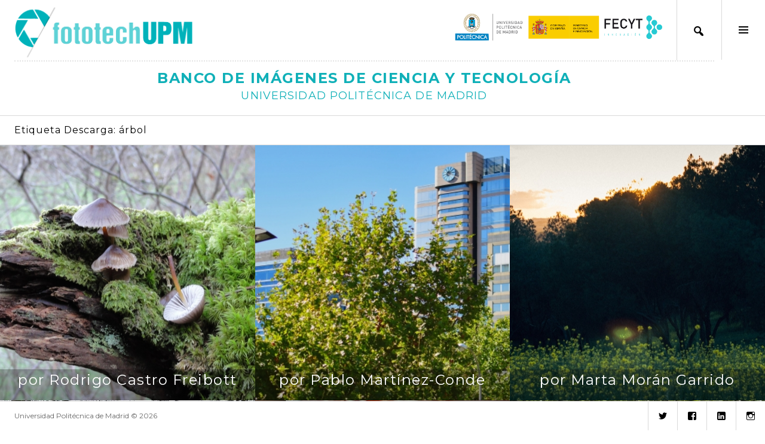

--- FILE ---
content_type: text/html; charset=UTF-8
request_url: https://fototech.upm.es/downloads/tag/arbol/
body_size: 14624
content:
<!DOCTYPE html>
<html lang="es">
<head>
<meta charset="UTF-8">
<meta name="viewport" content="width=device-width, initial-scale=1">
<link rel="profile" href="http://gmpg.org/xfn/11">
<link rel="pingback" href="https://fototech.upm.es/xmlrpc.php">

<script src="https://code.jquery.com/jquery-3.6.0.min.js"></script>
<script>
jQuery( document ).ready(function() {	
	jQuery('img').bind('contextmenu', function(e) {
    	return false;
	}); 	
}); 	
</script>
	
<title>árbol &#8211; Fototech</title>
<meta name='robots' content='max-image-preview:large' />
<link rel='dns-prefetch' href='//fonts.googleapis.com' />
<link rel='dns-prefetch' href='//s.w.org' />
<link rel="alternate" type="application/rss+xml" title="Fototech &raquo; Feed" href="https://fototech.upm.es/feed/" />
<link rel="alternate" type="application/rss+xml" title="Fototech &raquo; Feed de los comentarios" href="https://fototech.upm.es/comments/feed/" />
<link rel="alternate" type="application/rss+xml" title="Fototech &raquo; árbol Etiqueta Descarga Feed" href="https://fototech.upm.es/downloads/tag/arbol/feed/" />
<script type="text/javascript">
window._wpemojiSettings = {"baseUrl":"https:\/\/s.w.org\/images\/core\/emoji\/14.0.0\/72x72\/","ext":".png","svgUrl":"https:\/\/s.w.org\/images\/core\/emoji\/14.0.0\/svg\/","svgExt":".svg","source":{"concatemoji":"https:\/\/fototech.upm.es\/wp-includes\/js\/wp-emoji-release.min.js?ver=6.0.11"}};
/*! This file is auto-generated */
!function(e,a,t){var n,r,o,i=a.createElement("canvas"),p=i.getContext&&i.getContext("2d");function s(e,t){var a=String.fromCharCode,e=(p.clearRect(0,0,i.width,i.height),p.fillText(a.apply(this,e),0,0),i.toDataURL());return p.clearRect(0,0,i.width,i.height),p.fillText(a.apply(this,t),0,0),e===i.toDataURL()}function c(e){var t=a.createElement("script");t.src=e,t.defer=t.type="text/javascript",a.getElementsByTagName("head")[0].appendChild(t)}for(o=Array("flag","emoji"),t.supports={everything:!0,everythingExceptFlag:!0},r=0;r<o.length;r++)t.supports[o[r]]=function(e){if(!p||!p.fillText)return!1;switch(p.textBaseline="top",p.font="600 32px Arial",e){case"flag":return s([127987,65039,8205,9895,65039],[127987,65039,8203,9895,65039])?!1:!s([55356,56826,55356,56819],[55356,56826,8203,55356,56819])&&!s([55356,57332,56128,56423,56128,56418,56128,56421,56128,56430,56128,56423,56128,56447],[55356,57332,8203,56128,56423,8203,56128,56418,8203,56128,56421,8203,56128,56430,8203,56128,56423,8203,56128,56447]);case"emoji":return!s([129777,127995,8205,129778,127999],[129777,127995,8203,129778,127999])}return!1}(o[r]),t.supports.everything=t.supports.everything&&t.supports[o[r]],"flag"!==o[r]&&(t.supports.everythingExceptFlag=t.supports.everythingExceptFlag&&t.supports[o[r]]);t.supports.everythingExceptFlag=t.supports.everythingExceptFlag&&!t.supports.flag,t.DOMReady=!1,t.readyCallback=function(){t.DOMReady=!0},t.supports.everything||(n=function(){t.readyCallback()},a.addEventListener?(a.addEventListener("DOMContentLoaded",n,!1),e.addEventListener("load",n,!1)):(e.attachEvent("onload",n),a.attachEvent("onreadystatechange",function(){"complete"===a.readyState&&t.readyCallback()})),(e=t.source||{}).concatemoji?c(e.concatemoji):e.wpemoji&&e.twemoji&&(c(e.twemoji),c(e.wpemoji)))}(window,document,window._wpemojiSettings);
</script>
<style type="text/css">
img.wp-smiley,
img.emoji {
	display: inline !important;
	border: none !important;
	box-shadow: none !important;
	height: 1em !important;
	width: 1em !important;
	margin: 0 0.07em !important;
	vertical-align: -0.1em !important;
	background: none !important;
	padding: 0 !important;
}
</style>
	<link rel='stylesheet' id='wp-block-library-css'  href='https://fototech.upm.es/wp-includes/css/dist/block-library/style.min.css?ver=6.0.11' type='text/css' media='all' />
<link rel='stylesheet' id='a-z-listing-block-css'  href='https://fototech.upm.es/wp-content/plugins/a-z-listing/css/a-z-listing-default.css?ver=4.3.0' type='text/css' media='all' />
<style id='global-styles-inline-css' type='text/css'>
body{--wp--preset--color--black: #000000;--wp--preset--color--cyan-bluish-gray: #abb8c3;--wp--preset--color--white: #ffffff;--wp--preset--color--pale-pink: #f78da7;--wp--preset--color--vivid-red: #cf2e2e;--wp--preset--color--luminous-vivid-orange: #ff6900;--wp--preset--color--luminous-vivid-amber: #fcb900;--wp--preset--color--light-green-cyan: #7bdcb5;--wp--preset--color--vivid-green-cyan: #00d084;--wp--preset--color--pale-cyan-blue: #8ed1fc;--wp--preset--color--vivid-cyan-blue: #0693e3;--wp--preset--color--vivid-purple: #9b51e0;--wp--preset--gradient--vivid-cyan-blue-to-vivid-purple: linear-gradient(135deg,rgba(6,147,227,1) 0%,rgb(155,81,224) 100%);--wp--preset--gradient--light-green-cyan-to-vivid-green-cyan: linear-gradient(135deg,rgb(122,220,180) 0%,rgb(0,208,130) 100%);--wp--preset--gradient--luminous-vivid-amber-to-luminous-vivid-orange: linear-gradient(135deg,rgba(252,185,0,1) 0%,rgba(255,105,0,1) 100%);--wp--preset--gradient--luminous-vivid-orange-to-vivid-red: linear-gradient(135deg,rgba(255,105,0,1) 0%,rgb(207,46,46) 100%);--wp--preset--gradient--very-light-gray-to-cyan-bluish-gray: linear-gradient(135deg,rgb(238,238,238) 0%,rgb(169,184,195) 100%);--wp--preset--gradient--cool-to-warm-spectrum: linear-gradient(135deg,rgb(74,234,220) 0%,rgb(151,120,209) 20%,rgb(207,42,186) 40%,rgb(238,44,130) 60%,rgb(251,105,98) 80%,rgb(254,248,76) 100%);--wp--preset--gradient--blush-light-purple: linear-gradient(135deg,rgb(255,206,236) 0%,rgb(152,150,240) 100%);--wp--preset--gradient--blush-bordeaux: linear-gradient(135deg,rgb(254,205,165) 0%,rgb(254,45,45) 50%,rgb(107,0,62) 100%);--wp--preset--gradient--luminous-dusk: linear-gradient(135deg,rgb(255,203,112) 0%,rgb(199,81,192) 50%,rgb(65,88,208) 100%);--wp--preset--gradient--pale-ocean: linear-gradient(135deg,rgb(255,245,203) 0%,rgb(182,227,212) 50%,rgb(51,167,181) 100%);--wp--preset--gradient--electric-grass: linear-gradient(135deg,rgb(202,248,128) 0%,rgb(113,206,126) 100%);--wp--preset--gradient--midnight: linear-gradient(135deg,rgb(2,3,129) 0%,rgb(40,116,252) 100%);--wp--preset--duotone--dark-grayscale: url('#wp-duotone-dark-grayscale');--wp--preset--duotone--grayscale: url('#wp-duotone-grayscale');--wp--preset--duotone--purple-yellow: url('#wp-duotone-purple-yellow');--wp--preset--duotone--blue-red: url('#wp-duotone-blue-red');--wp--preset--duotone--midnight: url('#wp-duotone-midnight');--wp--preset--duotone--magenta-yellow: url('#wp-duotone-magenta-yellow');--wp--preset--duotone--purple-green: url('#wp-duotone-purple-green');--wp--preset--duotone--blue-orange: url('#wp-duotone-blue-orange');--wp--preset--font-size--small: 13px;--wp--preset--font-size--medium: 20px;--wp--preset--font-size--large: 36px;--wp--preset--font-size--x-large: 42px;}.has-black-color{color: var(--wp--preset--color--black) !important;}.has-cyan-bluish-gray-color{color: var(--wp--preset--color--cyan-bluish-gray) !important;}.has-white-color{color: var(--wp--preset--color--white) !important;}.has-pale-pink-color{color: var(--wp--preset--color--pale-pink) !important;}.has-vivid-red-color{color: var(--wp--preset--color--vivid-red) !important;}.has-luminous-vivid-orange-color{color: var(--wp--preset--color--luminous-vivid-orange) !important;}.has-luminous-vivid-amber-color{color: var(--wp--preset--color--luminous-vivid-amber) !important;}.has-light-green-cyan-color{color: var(--wp--preset--color--light-green-cyan) !important;}.has-vivid-green-cyan-color{color: var(--wp--preset--color--vivid-green-cyan) !important;}.has-pale-cyan-blue-color{color: var(--wp--preset--color--pale-cyan-blue) !important;}.has-vivid-cyan-blue-color{color: var(--wp--preset--color--vivid-cyan-blue) !important;}.has-vivid-purple-color{color: var(--wp--preset--color--vivid-purple) !important;}.has-black-background-color{background-color: var(--wp--preset--color--black) !important;}.has-cyan-bluish-gray-background-color{background-color: var(--wp--preset--color--cyan-bluish-gray) !important;}.has-white-background-color{background-color: var(--wp--preset--color--white) !important;}.has-pale-pink-background-color{background-color: var(--wp--preset--color--pale-pink) !important;}.has-vivid-red-background-color{background-color: var(--wp--preset--color--vivid-red) !important;}.has-luminous-vivid-orange-background-color{background-color: var(--wp--preset--color--luminous-vivid-orange) !important;}.has-luminous-vivid-amber-background-color{background-color: var(--wp--preset--color--luminous-vivid-amber) !important;}.has-light-green-cyan-background-color{background-color: var(--wp--preset--color--light-green-cyan) !important;}.has-vivid-green-cyan-background-color{background-color: var(--wp--preset--color--vivid-green-cyan) !important;}.has-pale-cyan-blue-background-color{background-color: var(--wp--preset--color--pale-cyan-blue) !important;}.has-vivid-cyan-blue-background-color{background-color: var(--wp--preset--color--vivid-cyan-blue) !important;}.has-vivid-purple-background-color{background-color: var(--wp--preset--color--vivid-purple) !important;}.has-black-border-color{border-color: var(--wp--preset--color--black) !important;}.has-cyan-bluish-gray-border-color{border-color: var(--wp--preset--color--cyan-bluish-gray) !important;}.has-white-border-color{border-color: var(--wp--preset--color--white) !important;}.has-pale-pink-border-color{border-color: var(--wp--preset--color--pale-pink) !important;}.has-vivid-red-border-color{border-color: var(--wp--preset--color--vivid-red) !important;}.has-luminous-vivid-orange-border-color{border-color: var(--wp--preset--color--luminous-vivid-orange) !important;}.has-luminous-vivid-amber-border-color{border-color: var(--wp--preset--color--luminous-vivid-amber) !important;}.has-light-green-cyan-border-color{border-color: var(--wp--preset--color--light-green-cyan) !important;}.has-vivid-green-cyan-border-color{border-color: var(--wp--preset--color--vivid-green-cyan) !important;}.has-pale-cyan-blue-border-color{border-color: var(--wp--preset--color--pale-cyan-blue) !important;}.has-vivid-cyan-blue-border-color{border-color: var(--wp--preset--color--vivid-cyan-blue) !important;}.has-vivid-purple-border-color{border-color: var(--wp--preset--color--vivid-purple) !important;}.has-vivid-cyan-blue-to-vivid-purple-gradient-background{background: var(--wp--preset--gradient--vivid-cyan-blue-to-vivid-purple) !important;}.has-light-green-cyan-to-vivid-green-cyan-gradient-background{background: var(--wp--preset--gradient--light-green-cyan-to-vivid-green-cyan) !important;}.has-luminous-vivid-amber-to-luminous-vivid-orange-gradient-background{background: var(--wp--preset--gradient--luminous-vivid-amber-to-luminous-vivid-orange) !important;}.has-luminous-vivid-orange-to-vivid-red-gradient-background{background: var(--wp--preset--gradient--luminous-vivid-orange-to-vivid-red) !important;}.has-very-light-gray-to-cyan-bluish-gray-gradient-background{background: var(--wp--preset--gradient--very-light-gray-to-cyan-bluish-gray) !important;}.has-cool-to-warm-spectrum-gradient-background{background: var(--wp--preset--gradient--cool-to-warm-spectrum) !important;}.has-blush-light-purple-gradient-background{background: var(--wp--preset--gradient--blush-light-purple) !important;}.has-blush-bordeaux-gradient-background{background: var(--wp--preset--gradient--blush-bordeaux) !important;}.has-luminous-dusk-gradient-background{background: var(--wp--preset--gradient--luminous-dusk) !important;}.has-pale-ocean-gradient-background{background: var(--wp--preset--gradient--pale-ocean) !important;}.has-electric-grass-gradient-background{background: var(--wp--preset--gradient--electric-grass) !important;}.has-midnight-gradient-background{background: var(--wp--preset--gradient--midnight) !important;}.has-small-font-size{font-size: var(--wp--preset--font-size--small) !important;}.has-medium-font-size{font-size: var(--wp--preset--font-size--medium) !important;}.has-large-font-size{font-size: var(--wp--preset--font-size--large) !important;}.has-x-large-font-size{font-size: var(--wp--preset--font-size--x-large) !important;}
</style>
<link rel='stylesheet' id='catch-infinite-scroll-css'  href='https://fototech.upm.es/wp-content/plugins/catch-infinite-scroll/public/css/catch-infinite-scroll-public.css?ver=2.0.3' type='text/css' media='all' />
<link rel='stylesheet' id='dashicons-css'  href='https://fototech.upm.es/wp-includes/css/dashicons.min.css?ver=6.0.11' type='text/css' media='all' />
<link rel='stylesheet' id='post-views-counter-frontend-css'  href='https://fototech.upm.es/wp-content/plugins/post-views-counter/css/frontend.css?ver=1.3.11' type='text/css' media='all' />
<link rel='stylesheet' id='wp-post-modal-css'  href='https://fototech.upm.es/wp-content/plugins/wp-post-modal/public/css/wp-post-modal-public.css?ver=1.0.0' type='text/css' media='all' />
<link rel='stylesheet' id='edd-styles-css'  href='https://fototech.upm.es/wp-content/plugins/easy-digital-downloads/templates/edd.min.css?ver=3.0.1' type='text/css' media='all' />
<link rel='stylesheet' id='genericons-css'  href='https://fototech.upm.es/wp-content/themes/boardwalk/genericons/genericons.css?ver=3.3' type='text/css' media='all' />
<link rel='stylesheet' id='boardwalk-source-code-pro-css'  href='https://fonts.googleapis.com/css?family=Source+Code+Pro%3A400%2C700&#038;subset=latin%2Clatin-ext&#038;ver=6.0.11' type='text/css' media='all' />
<link rel='stylesheet' id='wpdreams-asl-basic-css'  href='https://fototech.upm.es/wp-content/plugins/ajax-search-lite/css/style.basic.css?ver=4.10' type='text/css' media='all' />
<link rel='stylesheet' id='wpdreams-ajaxsearchlite-css'  href='https://fototech.upm.es/wp-content/plugins/ajax-search-lite/css/style-underline.css?ver=4.10' type='text/css' media='all' />
<link rel='stylesheet' id='a-z-listing-css'  href='https://fototech.upm.es/wp-content/plugins/a-z-listing/css/a-z-listing-default.css?ver=4.3.0' type='text/css' media='all' />
<link rel='stylesheet' id='cubic-montserrat-css'  href='https://fonts.googleapis.com/css?family=Montserrat%3A400%2C700' type='text/css' media='all' />
<link rel='stylesheet' id='cubic-parent-style-css'  href='https://fototech.upm.es/wp-content/themes/boardwalk/style.css?ver=6.0.11' type='text/css' media='all' />
<link rel='stylesheet' id='boardwalk-style-css'  href='https://fototech.upm.es/wp-content/themes/cubic/style.css?ver=6.0.11' type='text/css' media='all' />
<script type='text/javascript' src='https://fototech.upm.es/wp-includes/js/jquery/jquery.min.js?ver=3.6.0' id='jquery-core-js'></script>
<script type='text/javascript' src='https://fototech.upm.es/wp-includes/js/jquery/jquery-migrate.min.js?ver=3.3.2' id='jquery-migrate-js'></script>
<script type='text/javascript' id='catch-infinite-scroll-js-extra'>
/* <![CDATA[ */
var selector = {"jetpack_enabled":"","image":"https:\/\/fototech.upm.es\/wp-content\/plugins\/catch-infinite-scroll\/image\/loader.gif","load_more_text":"Ver m\u00e1s","finish_text":"No hay m\u00e1s elementos que mostrar","event":"scroll","navigationSelector":"nav.navigation, nav#nav-below","nextSelector":"nav.navigation .nav-links a.next, nav.navigation .nav-links .nav-previous a, nav#nav-below .nav-previous a","contentSelector":"main","itemSelector":"article.has-post-thumbnail","type":"post","theme":"cubic"};
/* ]]> */
</script>
<script type='text/javascript' src='https://fototech.upm.es/wp-content/plugins/catch-infinite-scroll/public/js/catch-infinite-scroll-public.js?ver=2.0.3' id='catch-infinite-scroll-js'></script>
<script type='text/javascript' id='wp-post-modal-js-extra'>
/* <![CDATA[ */
var fromPHP = {"pluginUrl":"https:\/\/fototech.upm.es\/wp-content\/plugins\/wp-post-modal\/public\/","breakpoint":"0","styled":"1","disableScrolling":"","loader":"1","ajax_url":"https:\/\/fototech.upm.es\/area-privada\/admin-ajax.php","siteUrl":"https:\/\/fototech.upm.es","restMethod":"","iframe":"1","urlState":"","containerID":"#modal-ready","modalLinkClass":"modal-link","isAdmin":"","customizing":""};
/* ]]> */
</script>
<script type='text/javascript' src='https://fototech.upm.es/wp-content/plugins/wp-post-modal/public/js/wp-post-modal-public.js?ver=1.0.0' id='wp-post-modal-js'></script>
<link rel="https://api.w.org/" href="https://fototech.upm.es/wp-json/" /><link rel="alternate" type="application/json" href="https://fototech.upm.es/wp-json/wp/v2/edd-tags/503" /><link rel="EditURI" type="application/rsd+xml" title="RSD" href="https://fototech.upm.es/xmlrpc.php?rsd" />
<link rel="wlwmanifest" type="application/wlwmanifest+xml" href="https://fototech.upm.es/wp-includes/wlwmanifest.xml" /> 
<meta name="generator" content="WordPress 6.0.11" />
<meta name="generator" content="Easy Digital Downloads v3.0.1" />

        <script type="text/javascript">
            var jQueryMigrateHelperHasSentDowngrade = false;

			window.onerror = function( msg, url, line, col, error ) {
				// Break out early, do not processing if a downgrade reqeust was already sent.
				if ( jQueryMigrateHelperHasSentDowngrade ) {
					return true;
                }

				var xhr = new XMLHttpRequest();
				var nonce = 'aa244233c2';
				var jQueryFunctions = [
					'andSelf',
					'browser',
					'live',
					'boxModel',
					'support.boxModel',
					'size',
					'swap',
					'clean',
					'sub',
                ];
				var match_pattern = /\)\.(.+?) is not a function/;
                var erroredFunction = msg.match( match_pattern );

                // If there was no matching functions, do not try to downgrade.
                if ( typeof erroredFunction !== 'object' || typeof erroredFunction[1] === "undefined" || -1 === jQueryFunctions.indexOf( erroredFunction[1] ) ) {
                    return true;
                }

                // Set that we've now attempted a downgrade request.
                jQueryMigrateHelperHasSentDowngrade = true;

				xhr.open( 'POST', 'https://fototech.upm.es/area-privada/admin-ajax.php' );
				xhr.setRequestHeader( 'Content-Type', 'application/x-www-form-urlencoded' );
				xhr.onload = function () {
					var response,
                        reload = false;

					if ( 200 === xhr.status ) {
                        try {
                        	response = JSON.parse( xhr.response );

                        	reload = response.data.reload;
                        } catch ( e ) {
                        	reload = false;
                        }
                    }

					// Automatically reload the page if a deprecation caused an automatic downgrade, ensure visitors get the best possible experience.
					if ( reload ) {
						location.reload();
                    }
				};

				xhr.send( encodeURI( 'action=jquery-migrate-downgrade-version&_wpnonce=' + nonce ) );

				// Suppress error alerts in older browsers
				return true;
			}
        </script>

						<link rel="preconnect" href="https://fonts.gstatic.com" crossorigin />
				<link rel="preload" as="style" href="//fonts.googleapis.com/css?family=Open+Sans&display=swap" />
				<link rel="stylesheet" href="//fonts.googleapis.com/css?family=Open+Sans&display=swap" media="all" />
				<style type="text/css">.cryptex,  .cryptex .divider{display: inline-block;padding: 0px 1px 0px 1px;margin: 0px;background-color: transparent;cursor: auto;font-size: 14px;font-family: Montserrat;font-weight: normal;font-style: normal;text-align: left;text-transform: none;color: #25cdd5;}.cryptex[rel],  .cryptex[rel] span.divider {cursor: pointer;}.cryptex img,  .CryptexImg{margin: 0px;padding: 0px;border: solid 0px #ffffff;background-color: transparent;box-shadow: none;display: inline;vertical-align: middle;float: none;clear: none;}.CryptexImg{display: inline-block;background-size: contain;background-repeat: no-repeat;background-position: 0px 0px;}</style>                <style>
                    
					div[id*='ajaxsearchlitesettings'].searchsettings .asl_option_inner label {
						font-size: 0px !important;
						color: rgba(0, 0, 0, 0);
					}
					div[id*='ajaxsearchlitesettings'].searchsettings .asl_option_inner label:after {
						font-size: 11px !important;
						position: absolute;
						top: 0;
						left: 0;
						z-index: 1;
					}
					.asl_w_container {
						width: 100%;
						margin: 0px 0px 0px 0px;
					}
					div[id*='ajaxsearchlite'].asl_m {
						width: 100%;
					}
					div[id*='ajaxsearchliteres'].wpdreams_asl_results div.resdrg span.highlighted {
						font-weight: bold;
						color: rgba(217, 49, 43, 1);
						background-color: rgba(238, 238, 238, 1);
					}
					div[id*='ajaxsearchliteres'].wpdreams_asl_results .results div.asl_image {
						width: 70px;
						height: 70px;
						background-size: cover;
						background-repeat: no-repeat;
					}
					div.asl_r .results {
						max-height: none;
					}
				
						div.asl_r.asl_w.vertical .results .item::after {
							display: block;
							position: absolute;
							bottom: 0;
							content: '';
							height: 1px;
							width: 100%;
							background: #D8D8D8;
						}
						div.asl_r.asl_w.vertical .results .item.asl_last_item::after {
							display: none;
						}
					                </style>
                <link rel="icon" href="https://fototech.upm.es/wp-content/uploads/2021/09/cropped-favicon-32x32.png" sizes="32x32" />
<link rel="icon" href="https://fototech.upm.es/wp-content/uploads/2021/09/cropped-favicon-192x192.png" sizes="192x192" />
<link rel="apple-touch-icon" href="https://fototech.upm.es/wp-content/uploads/2021/09/cropped-favicon-180x180.png" />
<meta name="msapplication-TileImage" content="https://fototech.upm.es/wp-content/uploads/2021/09/cropped-favicon-270x270.png" />
</head>

<!-- The overlay -->
<div id="myNav" class="overlay">

  <!-- Button to close the overlay navigation -->
  <a href="javascript:void(0)" class="closebtn" onclick="closeNav()">&times;</a>

  <!-- Overlay content -->
  <div class="overlay-content">
	  <div class="entry-content">
		<section id="ajaxsearchlitewidget-2" class="widget AjaxSearchLiteWidget"><h2 class="widget-title"> Ajax</h2><div class="asl_w_container asl_w_container_1">
	<div id='ajaxsearchlite1'
		 data-id="1"
		 data-instance="1"
		 class="asl_w asl_m asl_m_1">
		<div class="probox">

	
	<div class='promagnifier'>
				<div class='innericon'>
			<svg version="1.1" xmlns="http://www.w3.org/2000/svg" xmlns:xlink="http://www.w3.org/1999/xlink" x="0px" y="0px" width="22" height="22" viewBox="0 0 512 512" enable-background="new 0 0 512 512" xml:space="preserve">
					<path d="M460.355,421.59L353.844,315.078c20.041-27.553,31.885-61.437,31.885-98.037
						C385.729,124.934,310.793,50,218.686,50C126.58,50,51.645,124.934,51.645,217.041c0,92.106,74.936,167.041,167.041,167.041
						c34.912,0,67.352-10.773,94.184-29.158L419.945,462L460.355,421.59z M100.631,217.041c0-65.096,52.959-118.056,118.055-118.056
						c65.098,0,118.057,52.959,118.057,118.056c0,65.096-52.959,118.056-118.057,118.056C153.59,335.097,100.631,282.137,100.631,217.041
						z"/>
				</svg>
		</div>
	</div>

	
	
	<div class='prosettings' style='display:none;' data-opened=0>
				<div class='innericon'>
			<svg version="1.1" xmlns="http://www.w3.org/2000/svg" xmlns:xlink="http://www.w3.org/1999/xlink" x="0px" y="0px" width="22" height="22" viewBox="0 0 512 512" enable-background="new 0 0 512 512" xml:space="preserve">
					<polygon transform = "rotate(90 256 256)" points="142.332,104.886 197.48,50 402.5,256 197.48,462 142.332,407.113 292.727,256 "/>
				</svg>
		</div>
	</div>

	
	
	<div class='proinput'>
		<form autocomplete="off" aria-label='Ajax search form'>
			<input aria-label='Search input' type='search' class='orig' name='phrase' placeholder='Buscar imagen..' value='' autocomplete="off"/>
			<input aria-label='Autocomplete input, do not use this' type='text' class='autocomplete' name='phrase' value='' autocomplete="off"/>
			<input type='submit' value="Start search" style='width:0; height: 0; visibility: hidden;'>
		</form>
	</div>

	
	
	<div class='proloading'>

		<div class="asl_loader"><div class="asl_loader-inner asl_simple-circle"></div></div>

			</div>

			<div class='proclose'>
			<svg version="1.1" xmlns="http://www.w3.org/2000/svg" xmlns:xlink="http://www.w3.org/1999/xlink" x="0px"
				 y="0px"
				 width="12" height="12" viewBox="0 0 512 512" enable-background="new 0 0 512 512"
				 xml:space="preserve">
				<polygon points="438.393,374.595 319.757,255.977 438.378,137.348 374.595,73.607 255.995,192.225 137.375,73.622 73.607,137.352 192.246,255.983 73.622,374.625 137.352,438.393 256.002,319.734 374.652,438.378 "/>
			</svg>
		</div>
	
	
</div>	</div>
	<div class='asl_data_container' style="display:none !important;">
		<div class="asl_init_data wpdreams_asl_data_ct" style="display:none !important;" id="asl_init_id_1" data-asldata="[base64]/[base64]"></div>	<div id="asl_hidden_data">
		<svg style="position:absolute" height="0" width="0">
			<filter id="aslblur">
				<feGaussianBlur in="SourceGraphic" stdDeviation="4"/>
			</filter>
		</svg>
		<svg style="position:absolute" height="0" width="0">
			<filter id="no_aslblur"></filter>
		</svg>
	</div>
	</div>

	<div id='ajaxsearchliteres1' class='vertical wpdreams_asl_results asl_w asl_r asl_r_1'>

	
	<div class="results">

		
		<div class="resdrg">
		</div>

		
	</div>

	
					<p class='showmore'>
			<a>Ver más resultados...</a>
		</p>
			
</div>

	<div id='__original__ajaxsearchlitesettings1'
		 data-id="1"
		 class="searchsettings wpdreams_asl_settings asl_w asl_s asl_s_1">
		<form name='options' autocomplete='off'>

	
	
	<input type="hidden" name="filters_changed" style="display:none;" value="0">
	<input type="hidden" name="filters_initial" style="display:none;" value="1">

	<div class="asl_option_inner hiddend">
		<input type='hidden' name='qtranslate_lang' id='qtranslate_lang1'
			   value='0'/>
	</div>

	
	
	<fieldset class="asl_sett_scroll">
		<legend style="display: none;">Generic selectors</legend>
		<div class="asl_option">
			<div class="asl_option_inner">
				<input type="checkbox" value="exact" id="set_exactonly1"
					   title="Exact matches only"
					   name="asl_gen[]" />
				<label for="set_exactonly1">Exact matches only</label>
			</div>
			<div class="asl_option_label">
				Exact matches only			</div>
		</div>
		<div class="asl_option">
			<div class="asl_option_inner">
				<input type="checkbox" value="title" id="set_intitle1"
					   title="Search in title"
					   name="asl_gen[]"  checked="checked"/>
				<label for="set_intitle1">Search in title</label>
			</div>
			<div class="asl_option_label">
				Search in title			</div>
		</div>
		<div class="asl_option">
			<div class="asl_option_inner">
				<input type="checkbox" value="content" id="set_incontent1"
					   title="Search in content"
					   name="asl_gen[]"  checked="checked"/>
				<label for="set_incontent1">Search in content</label>
			</div>
			<div class="asl_option_label">
				Search in content			</div>
		</div>
		<div class="asl_option_inner hiddend">
			<input type="checkbox" value="excerpt" id="set_inexcerpt1"
				   title="Search in excerpt"
				   name="asl_gen[]"  checked="checked"/>
			<label for="set_inexcerpt1">Search in excerpt</label>
		</div>
	</fieldset>
	<fieldset class="asl_sett_scroll">
		<legend style="display: none;">Post Type Selectors</legend>
					<div class="asl_option_inner hiddend">
				<input type="checkbox" value="download"
					   id="1customset_11"
					   title="Hidden option, ignore please"
					   name="customset[]" checked="checked"/>
				<label for="1customset_11">Hidden</label>
			</div>
			<div class="asl_option_label hiddend"></div>

				</fieldset>
	
		<fieldset>
							<legend>Filtrar por Categories</legend>
						<div class='categoryfilter asl_sett_scroll'>
				
			</div>
		</fieldset>
		</form>
	</div>
</div></section>	  </div>
  </div>

</div>	

<body class="archive tax-download_tag term-arbol term-503 next-link unfixed-header has-sidebar">
<div id="page" class="hfeed site">
	<a class="skip-link screen-reader-text" href="#content">Saltar al contenido</a>

	<header id="masthead" class="site-header" role="banner">
		<div class="site-branding" style="margin: 0px !important;">

<a style="padding: 0px; height: 50px; border: 0px;margin: 0px; float: left; " href="https://fototech.upm.es/" rel="home"><img src="/wp-content/uploads/2021/07/logo_fototech-1.png" style="height: 120px; margin-right: 10px; margin-top: -8px;" /></a>			
						<!--<div class="clears" style="display: none;">
				<h1 style="display:none;" class="site-title"><a href="https://fototech.upm.es/" rel="home">Fototech</a></h1>
			</div>
				<h6 style="color: #10b0b8; padding:0px; margin: 0px; margin-left: 42px; text-transform: uppercase; letter-spacing: 0px; font-size: 13px;"><small>Banco de imágenes de ciencia y tecnología</small></h6>
				<h6 style="color: #10b0b8;padding:0px; margin: 0px; margin-left: 42px; letter-spacing: 0px; font-size: 13px;">
					<small>UNIVERSIDAD POLITÉCNICA DE MADRID</small>
				</h6>	--!>		
		</div><!-- .site-branding -->
		
	
		
					<button class="sidebar-toggle" aria-expanded="false" ><span class="screen-reader-text">Alternar barra lateral</span></button>
				
		
	
		
	<button class="buscar-button" style="margin-right: -10px;" >
		<span class="buscar">
			<span onclick="openNav()"></span>
		</span>	
	</button>	
		
<a class="boton-expo" style="display: none !important; height: 63px; float: right; border:0px; padding: 10px 10px 2px 10px; display: table; background-color: #fdfdfd;" href="https://fototech.upm.es/exposicion-online/"><h5 class="dashicons-before dashicons-images-alt2" style="width:150px; display: inline-block; text-transform: none;">Exposición #fototechUPM 2021</h5></a>		
	
<div class="patrocinado">
	<img  src="/wp-content/uploads/2021/07/logos.png" style="height: 63px; float: right; margin-right: 10px; margin-top: 14px;"/>
			</div>			
			
	
		<div style="position: relative; margin-top: 10px; border-top: 2px dotted #e4e4e4;width: 100%;clear: both; text-align: center; color: #10b0b8;" >
			<h3 style="padding-top: 10px; margin-bottom: 0px; font-weight: bold;">
				BANCO DE IMÁGENES DE CIENCIA Y TECNOLOGÍA	
			</h3>
			<h5 style="padding-bottom: 0px;">
				UNIVERSIDAD POLITÉCNICA DE MADRID
			</h5>
		</div>		

		
	</header><!-- #masthead -->


	
<!-- Use any element to open/show the overlay navigation menu -->
	

	
<script>
	
function openNav() {
  document.getElementById("myNav").style.height = "100%";
}

function closeNav() {
  document.getElementById("myNav").style.height = "0%";
}
</script>		
	
	

	<div id="content" class="site-content">

	<section id="primary" class="content-area">
		<main id="main" class="site-main" role="main">

		
			<header class="page-header">
				<h1 class="page-title">Etiqueta Descarga: <span>árbol</span></h1>			</header><!-- .page-header -->

						
				
<article id="post-3396" class="post-3396 type-download status-publish has-post-thumbnail hentry download_category-15-vida-de-ecosistemas-terrestres download_category-6-agua-limpia-y-saneamiento download_tag-arbol download_tag-bosque download_tag-fototechupm2021 download_tag-hongos download_tag-madera download_tag-micologia download_tag-musgos download_tag-setas autor-rodrigo-castro-freibott premio-2425 edd-download edd-download-cat-15-vida-de-ecosistemas-terrestres edd-download-cat-6-agua-limpia-y-saneamiento edd-download-tag-arbol edd-download-tag-bosque edd-download-tag-fototechupm2021 edd-download-tag-hongos edd-download-tag-madera edd-download-tag-micologia edd-download-tag-musgos edd-download-tag-setas">
			<div class="entry-thumbnail">
			<img width="700" height="525" src="https://fototech.upm.es/wp-content/uploads/2022/07/6167e59abd14c.jpg" class="attachment-boardwalk-featured-image size-boardwalk-featured-image wp-post-image" alt="" srcset="https://fototech.upm.es/wp-content/uploads/2022/07/6167e59abd14c.jpg 700w, https://fototech.upm.es/wp-content/uploads/2022/07/6167e59abd14c-600x450.jpg 600w, https://fototech.upm.es/wp-content/uploads/2022/07/6167e59abd14c-128x96.jpg 128w" sizes="(max-width: 700px) 100vw, 700px" />		</div><!-- .entry-thumbnail -->
	
	<header class="entry-header">
		<h3>por Rodrigo Castro Freibott</h3>	</header><!-- .entry-header -->

	<a href="https://fototech.upm.es/downloads/setas-musgo-y-madera/" class="entry-link"><span class="screen-reader-text">Sigue leyendo <span class="meta-nav">&rarr;</span></span></a>
</article><!-- #post-## -->
			
				
<article id="post-3350" class="post-3350 type-download status-publish has-post-thumbnail hentry download_category-11-ciudades-y-comunidades-sostenibles download_category-15-vida-de-ecosistemas-terrestres download_tag-arbol download_tag-ciudad download_tag-edificio download_tag-fototechupm2021 download_tag-hojas autor-pablo-martinez-conde premio-ciudades-mas-verdes edd-download edd-download-cat-11-ciudades-y-comunidades-sostenibles edd-download-cat-15-vida-de-ecosistemas-terrestres edd-download-tag-arbol edd-download-tag-ciudad edd-download-tag-edificio edd-download-tag-fototechupm2021 edd-download-tag-hojas">
			<div class="entry-thumbnail">
			<img width="700" height="350" src="https://fototech.upm.es/wp-content/uploads/2022/07/6167f63f8fb32.jpg" class="attachment-boardwalk-featured-image size-boardwalk-featured-image wp-post-image" alt="" loading="lazy" srcset="https://fototech.upm.es/wp-content/uploads/2022/07/6167f63f8fb32.jpg 700w, https://fototech.upm.es/wp-content/uploads/2022/07/6167f63f8fb32-600x300.jpg 600w, https://fototech.upm.es/wp-content/uploads/2022/07/6167f63f8fb32-192x96.jpg 192w" sizes="(max-width: 700px) 100vw, 700px" />		</div><!-- .entry-thumbnail -->
	
	<header class="entry-header">
		<h3>por Pablo Martínez-Conde</h3>	</header><!-- .entry-header -->

	<a href="https://fototech.upm.es/downloads/mar-de-hojas/" class="entry-link"><span class="screen-reader-text">Sigue leyendo <span class="meta-nav">&rarr;</span></span></a>
</article><!-- #post-## -->
			
				
<article id="post-3308" class="post-3308 type-download status-publish has-post-thumbnail hentry download_category-3-salud-y-bienestar download_tag-arbol download_tag-flores download_tag-fototechupm2021 download_tag-parque download_tag-puesta-de-sol download_tag-vegetacion autor-marta-moran-garrido premio-2425 edd-download edd-download-cat-3-salud-y-bienestar edd-download-tag-arbol edd-download-tag-flores edd-download-tag-fototechupm2021 edd-download-tag-parque edd-download-tag-puesta-de-sol edd-download-tag-vegetacion">
			<div class="entry-thumbnail">
			<img width="700" height="875" src="https://fototech.upm.es/wp-content/uploads/2022/07/6168b7925c4fd.jpg" class="attachment-boardwalk-featured-image size-boardwalk-featured-image wp-post-image" alt="" loading="lazy" srcset="https://fototech.upm.es/wp-content/uploads/2022/07/6168b7925c4fd.jpg 700w, https://fototech.upm.es/wp-content/uploads/2022/07/6168b7925c4fd-480x600.jpg 480w, https://fototech.upm.es/wp-content/uploads/2022/07/6168b7925c4fd-77x96.jpg 77w" sizes="(max-width: 700px) 100vw, 700px" />		</div><!-- .entry-thumbnail -->
	
	<header class="entry-header">
		<h3>por Marta Morán Garrido</h3>	</header><!-- .entry-header -->

	<a href="https://fototech.upm.es/downloads/despues-de-estudiar/" class="entry-link"><span class="screen-reader-text">Sigue leyendo <span class="meta-nav">&rarr;</span></span></a>
</article><!-- #post-## -->
			
				
<article id="post-3298" class="post-3298 type-download status-publish has-post-thumbnail hentry download_category-15-vida-de-ecosistemas-terrestres download_tag-arbol download_tag-cielo download_tag-fototechupm2021 download_tag-madera download_tag-rama download_tag-seco download_tag-textura download_tag-tronco autor-mario-hormigos-martinez premio-2425 edd-download edd-download-cat-15-vida-de-ecosistemas-terrestres edd-download-tag-arbol edd-download-tag-cielo edd-download-tag-fototechupm2021 edd-download-tag-madera edd-download-tag-rama edd-download-tag-seco edd-download-tag-textura edd-download-tag-tronco">
			<div class="entry-thumbnail">
			<img width="700" height="700" src="https://fototech.upm.es/wp-content/uploads/2022/07/616945654306f.jpg" class="attachment-boardwalk-featured-image size-boardwalk-featured-image wp-post-image" alt="" loading="lazy" srcset="https://fototech.upm.es/wp-content/uploads/2022/07/616945654306f.jpg 700w, https://fototech.upm.es/wp-content/uploads/2022/07/616945654306f-600x600.jpg 600w, https://fototech.upm.es/wp-content/uploads/2022/07/616945654306f-150x150.jpg 150w, https://fototech.upm.es/wp-content/uploads/2022/07/616945654306f-96x96.jpg 96w" sizes="(max-width: 700px) 100vw, 700px" />		</div><!-- .entry-thumbnail -->
	
	<header class="entry-header">
		<h3>por Mario Hormigos Martínez</h3>	</header><!-- .entry-header -->

	<a href="https://fototech.upm.es/downloads/conexion/" class="entry-link"><span class="screen-reader-text">Sigue leyendo <span class="meta-nav">&rarr;</span></span></a>
</article><!-- #post-## -->
			
				
<article id="post-3188" class="post-3188 type-download status-publish has-post-thumbnail hentry download_category-11-ciudades-y-comunidades-sostenibles download_category-15-vida-de-ecosistemas-terrestres download_tag-arbol download_tag-fototechupm2021 download_tag-madera download_tag-recubrimiento-natural download_tag-recursos-naturales download_tag-resina download_tag-secrecion-organica autor-jose-antonio-gonzalez-castillo premio-2425 edd-download edd-download-cat-11-ciudades-y-comunidades-sostenibles edd-download-cat-15-vida-de-ecosistemas-terrestres edd-download-tag-arbol edd-download-tag-fototechupm2021 edd-download-tag-madera edd-download-tag-recubrimiento-natural edd-download-tag-recursos-naturales edd-download-tag-resina edd-download-tag-secrecion-organica">
			<div class="entry-thumbnail">
			<img width="700" height="980" src="https://fototech.upm.es/wp-content/uploads/2022/07/6149b41f506fb-700x980.jpg" class="attachment-boardwalk-featured-image size-boardwalk-featured-image wp-post-image" alt="" loading="lazy" />		</div><!-- .entry-thumbnail -->
	
	<header class="entry-header">
		<h3>por José Antonio González Castillo</h3>	</header><!-- .entry-header -->

	<a href="https://fototech.upm.es/downloads/trementina/" class="entry-link"><span class="screen-reader-text">Sigue leyendo <span class="meta-nav">&rarr;</span></span></a>
</article><!-- #post-## -->
			
				
<article id="post-3150" class="post-3150 type-download status-publish has-post-thumbnail hentry download_category-11-ciudades-y-comunidades-sostenibles download_category-3-salud-y-bienestar download_tag-arbol download_tag-arboleda download_tag-bosque download_tag-conservacion download_tag-sombra download_tag-vegetacion autor-jacobo-garrido-delgado premio-2425 edd-download edd-download-cat-11-ciudades-y-comunidades-sostenibles edd-download-cat-3-salud-y-bienestar edd-download-tag-arbol edd-download-tag-arboleda edd-download-tag-bosque edd-download-tag-conservacion edd-download-tag-sombra edd-download-tag-vegetacion">
			<div class="entry-thumbnail">
			<img width="700" height="350" src="https://fototech.upm.es/wp-content/uploads/2022/07/61673c8b40195.jpg" class="attachment-boardwalk-featured-image size-boardwalk-featured-image wp-post-image" alt="" loading="lazy" srcset="https://fototech.upm.es/wp-content/uploads/2022/07/61673c8b40195.jpg 700w, https://fototech.upm.es/wp-content/uploads/2022/07/61673c8b40195-600x300.jpg 600w, https://fototech.upm.es/wp-content/uploads/2022/07/61673c8b40195-192x96.jpg 192w" sizes="(max-width: 700px) 100vw, 700px" />		</div><!-- .entry-thumbnail -->
	
	<header class="entry-header">
		<h3>por Jacobo Garrido Delgado</h3>	</header><!-- .entry-header -->

	<a href="https://fototech.upm.es/downloads/armonia-2/" class="entry-link"><span class="screen-reader-text">Sigue leyendo <span class="meta-nav">&rarr;</span></span></a>
</article><!-- #post-## -->
			
				
<article id="post-3120" class="post-3120 type-download status-publish has-post-thumbnail hentry download_category-11-ciudades-y-comunidades-sostenibles download_tag-arbol download_tag-camino download_tag-ciudad download_tag-coches download_tag-fototechupm2021 download_tag-paisaje download_tag-parque autor-freddy-apaza premio-ciudades-mas-verdes edd-download edd-download-cat-11-ciudades-y-comunidades-sostenibles edd-download-tag-arbol edd-download-tag-camino edd-download-tag-ciudad edd-download-tag-coches edd-download-tag-fototechupm2021 edd-download-tag-paisaje edd-download-tag-parque">
			<div class="entry-thumbnail">
			<img width="700" height="525" src="https://fototech.upm.es/wp-content/uploads/2022/07/6166b2cddedcb.jpg" class="attachment-boardwalk-featured-image size-boardwalk-featured-image wp-post-image" alt="" loading="lazy" srcset="https://fototech.upm.es/wp-content/uploads/2022/07/6166b2cddedcb.jpg 700w, https://fototech.upm.es/wp-content/uploads/2022/07/6166b2cddedcb-600x450.jpg 600w, https://fototech.upm.es/wp-content/uploads/2022/07/6166b2cddedcb-128x96.jpg 128w" sizes="(max-width: 700px) 100vw, 700px" />		</div><!-- .entry-thumbnail -->
	
	<header class="entry-header">
		<h3>por freddy apaza</h3>	</header><!-- .entry-header -->

	<a href="https://fototech.upm.es/downloads/ciudad-verde-2/" class="entry-link"><span class="screen-reader-text">Sigue leyendo <span class="meta-nav">&rarr;</span></span></a>
</article><!-- #post-## -->
			
				
<article id="post-3006" class="post-3006 type-download status-publish has-post-thumbnail hentry download_category-4-educacion-de-calidad download_category-9-industria-innovacion-e-infraestructura download_tag-agujero download_tag-alcazar download_tag-arbol download_tag-ciudad download_tag-fototechupm2021 download_tag-mirilla download_tag-segovia download_tag-teja download_tag-tejado autor-andrea-vazquez-greciano premio-2425 edd-download edd-download-cat-4-educacion-de-calidad edd-download-cat-9-industria-innovacion-e-infraestructura edd-download-tag-agujero edd-download-tag-alcazar edd-download-tag-arbol edd-download-tag-ciudad edd-download-tag-fototechupm2021 edd-download-tag-mirilla edd-download-tag-segovia edd-download-tag-teja edd-download-tag-tejado">
			<div class="entry-thumbnail">
			<img width="700" height="700" src="https://fototech.upm.es/wp-content/uploads/2022/07/616898f0e77d9.jpg" class="attachment-boardwalk-featured-image size-boardwalk-featured-image wp-post-image" alt="" loading="lazy" srcset="https://fototech.upm.es/wp-content/uploads/2022/07/616898f0e77d9.jpg 700w, https://fototech.upm.es/wp-content/uploads/2022/07/616898f0e77d9-600x600.jpg 600w, https://fototech.upm.es/wp-content/uploads/2022/07/616898f0e77d9-150x150.jpg 150w, https://fototech.upm.es/wp-content/uploads/2022/07/616898f0e77d9-96x96.jpg 96w" sizes="(max-width: 700px) 100vw, 700px" />		</div><!-- .entry-thumbnail -->
	
	<header class="entry-header">
		<h3>por Andrea Vázquez Greciano</h3>	</header><!-- .entry-header -->

	<a href="https://fototech.upm.es/downloads/a-veces-hay-que-remontarse-al-origen/" class="entry-link"><span class="screen-reader-text">Sigue leyendo <span class="meta-nav">&rarr;</span></span></a>
</article><!-- #post-## -->
			
				
<article id="post-2962" class="post-2962 type-download status-publish has-post-thumbnail hentry download_category-11-ciudades-y-comunidades-sostenibles download_category-13-accion-por-el-clima download_tag-arbol download_tag-arbusto download_tag-burgos download_tag-camino download_tag-carril-bici download_tag-ciudad download_tag-fototechupm2021 download_tag-naturaleza download_tag-primavera download_tag-puente download_tag-rio-seco autor-alvaro-gonzalez-sanchez premio-ciudades-mas-verdes edd-download edd-download-cat-11-ciudades-y-comunidades-sostenibles edd-download-cat-13-accion-por-el-clima edd-download-tag-arbol edd-download-tag-arbusto edd-download-tag-burgos edd-download-tag-camino edd-download-tag-carril-bici edd-download-tag-ciudad edd-download-tag-fototechupm2021 edd-download-tag-naturaleza edd-download-tag-primavera edd-download-tag-puente edd-download-tag-rio-seco">
			<div class="entry-thumbnail">
			<img width="700" height="933" src="https://fototech.upm.es/wp-content/uploads/2022/07/6168b17d007c2.jpg" class="attachment-boardwalk-featured-image size-boardwalk-featured-image wp-post-image" alt="" loading="lazy" srcset="https://fototech.upm.es/wp-content/uploads/2022/07/6168b17d007c2.jpg 700w, https://fototech.upm.es/wp-content/uploads/2022/07/6168b17d007c2-450x600.jpg 450w, https://fototech.upm.es/wp-content/uploads/2022/07/6168b17d007c2-72x96.jpg 72w" sizes="(max-width: 700px) 100vw, 700px" />		</div><!-- .entry-thumbnail -->
	
	<header class="entry-header">
		<h3>por Álvaro Gónzalez Sánchez</h3>	</header><!-- .entry-header -->

	<a href="https://fototech.upm.es/downloads/armonia-en-la-ciudad/" class="entry-link"><span class="screen-reader-text">Sigue leyendo <span class="meta-nav">&rarr;</span></span></a>
</article><!-- #post-## -->
			
				
<article id="post-2972" class="post-2972 type-download status-publish has-post-thumbnail hentry download_category-11-ciudades-y-comunidades-sostenibles download_category-15-vida-de-ecosistemas-terrestres download_tag-abeto download_tag-arbol download_tag-fototechupm2021 download_tag-naturaleza download_tag-otono download_tag-parque autor-ana-bueno-nebrada premio-ciudades-mas-verdes edd-download edd-download-cat-11-ciudades-y-comunidades-sostenibles edd-download-cat-15-vida-de-ecosistemas-terrestres edd-download-tag-abeto edd-download-tag-arbol edd-download-tag-fototechupm2021 edd-download-tag-naturaleza edd-download-tag-otono edd-download-tag-parque">
			<div class="entry-thumbnail">
			<img width="700" height="935" src="https://fototech.upm.es/wp-content/uploads/2022/07/61684d1de8de1.jpg" class="attachment-boardwalk-featured-image size-boardwalk-featured-image wp-post-image" alt="" loading="lazy" srcset="https://fototech.upm.es/wp-content/uploads/2022/07/61684d1de8de1.jpg 700w, https://fototech.upm.es/wp-content/uploads/2022/07/61684d1de8de1-449x600.jpg 449w, https://fototech.upm.es/wp-content/uploads/2022/07/61684d1de8de1-72x96.jpg 72w" sizes="(max-width: 700px) 100vw, 700px" />		</div><!-- .entry-thumbnail -->
	
	<header class="entry-header">
		<h3>por Ana Bueno Nebrada</h3>	</header><!-- .entry-header -->

	<a href="https://fototech.upm.es/downloads/otono-en-algun-lugar-de-la-ciudad/" class="entry-link"><span class="screen-reader-text">Sigue leyendo <span class="meta-nav">&rarr;</span></span></a>
</article><!-- #post-## -->
			
				
<article id="post-2802" class="post-2802 type-download status-publish has-post-thumbnail hentry download_category-15-vida-de-ecosistemas-terrestres download_category-3-salud-y-bienestar download_tag-arbol download_tag-fototechupm2020 download_tag-gato download_tag-trepar autor-sara-brinquis premio-1779 edd-download edd-download-cat-15-vida-de-ecosistemas-terrestres edd-download-cat-3-salud-y-bienestar edd-download-tag-arbol edd-download-tag-fototechupm2020 edd-download-tag-gato edd-download-tag-trepar">
			<div class="entry-thumbnail">
			<img width="980" height="980" src="https://fototech.upm.es/wp-content/uploads/2021/08/636585753-980x980.jpg" class="attachment-boardwalk-featured-image size-boardwalk-featured-image wp-post-image" alt="" loading="lazy" srcset="https://fototech.upm.es/wp-content/uploads/2021/08/636585753-980x980.jpg 980w, https://fototech.upm.es/wp-content/uploads/2021/08/636585753-150x150.jpg 150w" sizes="(max-width: 980px) 100vw, 980px" />		</div><!-- .entry-thumbnail -->
	
	<header class="entry-header">
		<h3>por Sara Brinquis</h3>	</header><!-- .entry-header -->

	<a href="https://fototech.upm.es/downloads/el-refugio-de-mi-gato/" class="entry-link"><span class="screen-reader-text">Sigue leyendo <span class="meta-nav">&rarr;</span></span></a>
</article><!-- #post-## -->
			
				
<article id="post-2706" class="post-2706 type-download status-publish has-post-thumbnail hentry download_category-13-accion-por-el-clima download_category-15-vida-de-ecosistemas-terrestres download_tag-arbol download_tag-fototechupm2020 download_tag-hojas download_tag-oscuro download_tag-palmeras download_tag-ramas download_tag-sombrio download_tag-verde autor-miguel-palafox-cendejas premio-1779 edd-download edd-download-cat-13-accion-por-el-clima edd-download-cat-15-vida-de-ecosistemas-terrestres edd-download-tag-arbol edd-download-tag-fototechupm2020 edd-download-tag-hojas edd-download-tag-oscuro edd-download-tag-palmeras edd-download-tag-ramas edd-download-tag-sombrio edd-download-tag-verde">
			<div class="entry-thumbnail">
			<img width="980" height="980" src="https://fototech.upm.es/wp-content/uploads/2021/08/636678443-980x980.jpg" class="attachment-boardwalk-featured-image size-boardwalk-featured-image wp-post-image" alt="" loading="lazy" srcset="https://fototech.upm.es/wp-content/uploads/2021/08/636678443-980x980.jpg 980w, https://fototech.upm.es/wp-content/uploads/2021/08/636678443-150x150.jpg 150w" sizes="(max-width: 980px) 100vw, 980px" />		</div><!-- .entry-thumbnail -->
	
	<header class="entry-header">
		<h3>por Miguel Palafox Cendejas</h3>	</header><!-- .entry-header -->

	<a href="https://fototech.upm.es/downloads/impasible-agonia/" class="entry-link"><span class="screen-reader-text">Sigue leyendo <span class="meta-nav">&rarr;</span></span></a>
</article><!-- #post-## -->
			
				<nav class="navigation paging-navigation" role="navigation">
		<h1 class="screen-reader-text">Ir a las entradas</h1>
		<div class="nav-links">

						<div class="nav-previous"><a href="https://fototech.upm.es/downloads/tag/arbol/page/2/" ><span class="screen-reader-text"><span class="meta-nav">&larr;</span> Entradas más antiguas</span></a></div>
			
			
		</div><!-- .nav-links -->
	</nav><!-- .navigation -->
	
		
		</main><!-- #main -->
	</section><!-- #primary -->


<div id="sidebar" class="sidebar" aria-hidden="true">
	<div class="sidebar-content">
		
				<div id="secondary" class="widget-area" role="complementary">
			<aside id="ajaxsearchlitewidget-3" class="widget AjaxSearchLiteWidget"><h1 class="widget-title"> Buscar imagen</h1><div class="asl_w_container asl_w_container_2">
	<div id='ajaxsearchlite2'
		 data-id="2"
		 data-instance="1"
		 class="asl_w asl_m asl_m_2">
		<div class="probox">

	
	<div class='promagnifier'>
				<div class='innericon'>
			<svg version="1.1" xmlns="http://www.w3.org/2000/svg" xmlns:xlink="http://www.w3.org/1999/xlink" x="0px" y="0px" width="22" height="22" viewBox="0 0 512 512" enable-background="new 0 0 512 512" xml:space="preserve">
					<path d="M460.355,421.59L353.844,315.078c20.041-27.553,31.885-61.437,31.885-98.037
						C385.729,124.934,310.793,50,218.686,50C126.58,50,51.645,124.934,51.645,217.041c0,92.106,74.936,167.041,167.041,167.041
						c34.912,0,67.352-10.773,94.184-29.158L419.945,462L460.355,421.59z M100.631,217.041c0-65.096,52.959-118.056,118.055-118.056
						c65.098,0,118.057,52.959,118.057,118.056c0,65.096-52.959,118.056-118.057,118.056C153.59,335.097,100.631,282.137,100.631,217.041
						z"/>
				</svg>
		</div>
	</div>

	
	
	<div class='prosettings' style='display:none;' data-opened=0>
				<div class='innericon'>
			<svg version="1.1" xmlns="http://www.w3.org/2000/svg" xmlns:xlink="http://www.w3.org/1999/xlink" x="0px" y="0px" width="22" height="22" viewBox="0 0 512 512" enable-background="new 0 0 512 512" xml:space="preserve">
					<polygon transform = "rotate(90 256 256)" points="142.332,104.886 197.48,50 402.5,256 197.48,462 142.332,407.113 292.727,256 "/>
				</svg>
		</div>
	</div>

	
	
	<div class='proinput'>
		<form autocomplete="off" aria-label='Ajax search form'>
			<input aria-label='Search input' type='search' class='orig' name='phrase' placeholder='Buscar imagen..' value='' autocomplete="off"/>
			<input aria-label='Autocomplete input, do not use this' type='text' class='autocomplete' name='phrase' value='' autocomplete="off"/>
			<input type='submit' value="Start search" style='width:0; height: 0; visibility: hidden;'>
		</form>
	</div>

	
	
	<div class='proloading'>

		<div class="asl_loader"><div class="asl_loader-inner asl_simple-circle"></div></div>

			</div>

			<div class='proclose'>
			<svg version="1.1" xmlns="http://www.w3.org/2000/svg" xmlns:xlink="http://www.w3.org/1999/xlink" x="0px"
				 y="0px"
				 width="12" height="12" viewBox="0 0 512 512" enable-background="new 0 0 512 512"
				 xml:space="preserve">
				<polygon points="438.393,374.595 319.757,255.977 438.378,137.348 374.595,73.607 255.995,192.225 137.375,73.622 73.607,137.352 192.246,255.983 73.622,374.625 137.352,438.393 256.002,319.734 374.652,438.378 "/>
			</svg>
		</div>
	
	
</div>	</div>
	<div class='asl_data_container' style="display:none !important;">
		<div class="asl_init_data wpdreams_asl_data_ct" style="display:none !important;" id="asl_init_id_2" data-asldata="[base64]/[base64]"></div>	</div>

	<div id='ajaxsearchliteres2' class='vertical wpdreams_asl_results asl_w asl_r asl_r_2'>

	
	<div class="results">

		
		<div class="resdrg">
		</div>

		
	</div>

	
					<p class='showmore'>
			<a>Ver más resultados...</a>
		</p>
			
</div>

	<div id='__original__ajaxsearchlitesettings2'
		 data-id="2"
		 class="searchsettings wpdreams_asl_settings asl_w asl_s asl_s_2">
		<form name='options' autocomplete='off'>

	
	
	<input type="hidden" name="filters_changed" style="display:none;" value="0">
	<input type="hidden" name="filters_initial" style="display:none;" value="1">

	<div class="asl_option_inner hiddend">
		<input type='hidden' name='qtranslate_lang' id='qtranslate_lang2'
			   value='0'/>
	</div>

	
	
	<fieldset class="asl_sett_scroll">
		<legend style="display: none;">Generic selectors</legend>
		<div class="asl_option">
			<div class="asl_option_inner">
				<input type="checkbox" value="exact" id="set_exactonly2"
					   title="Exact matches only"
					   name="asl_gen[]" />
				<label for="set_exactonly2">Exact matches only</label>
			</div>
			<div class="asl_option_label">
				Exact matches only			</div>
		</div>
		<div class="asl_option">
			<div class="asl_option_inner">
				<input type="checkbox" value="title" id="set_intitle2"
					   title="Search in title"
					   name="asl_gen[]"  checked="checked"/>
				<label for="set_intitle2">Search in title</label>
			</div>
			<div class="asl_option_label">
				Search in title			</div>
		</div>
		<div class="asl_option">
			<div class="asl_option_inner">
				<input type="checkbox" value="content" id="set_incontent2"
					   title="Search in content"
					   name="asl_gen[]"  checked="checked"/>
				<label for="set_incontent2">Search in content</label>
			</div>
			<div class="asl_option_label">
				Search in content			</div>
		</div>
		<div class="asl_option_inner hiddend">
			<input type="checkbox" value="excerpt" id="set_inexcerpt2"
				   title="Search in excerpt"
				   name="asl_gen[]"  checked="checked"/>
			<label for="set_inexcerpt2">Search in excerpt</label>
		</div>
	</fieldset>
	<fieldset class="asl_sett_scroll">
		<legend style="display: none;">Post Type Selectors</legend>
					<div class="asl_option_inner hiddend">
				<input type="checkbox" value="download"
					   id="2customset_21"
					   title="Hidden option, ignore please"
					   name="customset[]" checked="checked"/>
				<label for="2customset_21">Hidden</label>
			</div>
			<div class="asl_option_label hiddend"></div>

				</fieldset>
	
		<fieldset>
							<legend>Filtrar por Categories</legend>
						<div class='categoryfilter asl_sett_scroll'>
				
			</div>
		</fieldset>
		</form>
	</div>
</div></aside>		</div><!-- #secondary -->
				
		
					<nav id="site-navigation" class="main-navigation" role="navigation">
				<h1 class="menu-title">Menú</h1>
				<div class="menu-primary"><ul id="menu-principal" class="clear"><li id="menu-item-1343" class="menu-item menu-item-type-post_type menu-item-object-page menu-item-1343"><a href="https://fototech.upm.es/ods/">Búsqueda por ODS</a></li>
<li id="menu-item-1349" class="menu-item menu-item-type-post_type menu-item-object-page menu-item-1349"><a href="https://fototech.upm.es/acerca-de-fototechupm/">Acerca de #fototechUPM</a></li>
<li id="menu-item-1242" class="menu-item menu-item-type-post_type menu-item-object-page menu-item-privacy-policy menu-item-1242"><a href="https://fototech.upm.es/condiciones-uso/">Condiciones de uso</a></li>
<li id="menu-item-1342" class="menu-item menu-item-type-post_type menu-item-object-page menu-item-1342"><a href="https://fototech.upm.es/contactar/">Contactar</a></li>
</ul></div>			</nav><!-- #site-navigation -->
		

	</div><!-- .sidebar-content -->
</div><!-- #sidebar -->

	</div><!-- #content -->

	<footer id="colophon" class="site-footer" role="contentinfo">
					<nav class="social-navigation" role="navigation">
				<div class="menu-social"><ul id="menu-redes" class="clear"><li id="menu-item-774" class="menu-item menu-item-type-custom menu-item-object-custom menu-item-774"><a href="https://twitter.com/La_UPM/"><span class="screen-reader-text">Twitter</span></a></li>
<li id="menu-item-775" class="menu-item menu-item-type-custom menu-item-object-custom menu-item-775"><a href="https://www.facebook.com/universidadpolitecnicademadrid"><span class="screen-reader-text">Facebook</span></a></li>
<li id="menu-item-776" class="menu-item menu-item-type-custom menu-item-object-custom menu-item-776"><a href="https://es.linkedin.com/school/universidad-politecnica-de-madrid/"><span class="screen-reader-text">Linkedin</span></a></li>
<li id="menu-item-777" class="menu-item menu-item-type-custom menu-item-object-custom menu-item-777"><a href="https://www.instagram.com/somosupm/"><span class="screen-reader-text">Instagram</span></a></li>
</ul></div>			</nav><!-- .social-navigation -->
				<div class="site-info">
			Universidad Politécnica de Madrid © 2026		</div><!-- .site-info -->
	</footer><!-- #colophon -->
</div><!-- #page -->


		<!-- GA Google Analytics @ https://m0n.co/ga -->
		<script async src="https://www.googletagmanager.com/gtag/js?id=G-6FQP3M8L81"></script>
		<script>
			window.dataLayer = window.dataLayer || [];
			function gtag(){dataLayer.push(arguments);}
			gtag('js', new Date());
			gtag('config', 'G-6FQP3M8L81');
		</script>

	<div class="modal-wrapper styled" role="dialog" aria-modal="true"  aria-label="Popup Dialog"><div class="wp-post-modal"><button type="button" aria-label="Close" class="close-modal"> × </button><div id="modal-content"></div></div></div><script type="text/javascript">/* <![CDATA[ */!function(t,e,r){"use strict";var n=t.Cryptex={process:function(t){for(var r=e.getElementsByTagName("span"),n=0;n<r.length;n++)!function(e,o){-1!=o.indexOf("cryptex")&&e.length>5&&(r[n].onclick=function(){return t(e),!1})}(r[n].getAttribute("rel")||"",r[n].getAttribute("class")||"")},decode:function(t){for(var e="",n=[],o=["","mailto:","tel:"],a=0;a<t.length;a+=2){var c=t.charAt(a)+t.charAt(a+1);n.push(parseInt(c.toUpperCase(),16))}for(var s=new Array(Math.ceil(n.length/r.length)+1).join(r),a=0;a<n.length;a+=2){var i=n[a],u=n[a+1],l=s.charCodeAt(a/2);e+=String.fromCharCode(a/2%2==0?49==u?i-l:i-l-255:49==u?i+l:-i+l)}var f=e.substr(2),h=parseInt(e.substr(0,1));return o[h]?o[h]+f:f}};t.setTimeout(function(){n.process(function(t){location.href=n.decode(t)})},100)}(window, document, "A9WJSK;BSS83E6LPA7KQBZP;?B95T<0I"); /* ]]> */</script><script type='text/javascript' id='edd-ajax-js-extra'>
/* <![CDATA[ */
var edd_scripts = {"ajaxurl":"https:\/\/fototech.upm.es\/area-privada\/admin-ajax.php","position_in_cart":"","has_purchase_links":"","already_in_cart_message":"Ya has a\u00f1adido este elemento a tu carrito","empty_cart_message":"Tu carrito esta vac\u00edo","loading":"Cargando","select_option":"Por favor selecciona una opci\u00f3n","is_checkout":"0","default_gateway":"","redirect_to_checkout":"0","checkout_page":"https:\/\/fototech.upm.es\/?page_id=34","permalinks":"1","quantities_enabled":"","taxes_enabled":"0"};
/* ]]> */
</script>
<script type='text/javascript' src='https://fototech.upm.es/wp-content/plugins/easy-digital-downloads/assets/js/edd-ajax.js?ver=3.0.1' id='edd-ajax-js'></script>
<script type='text/javascript' src='https://fototech.upm.es/wp-content/themes/boardwalk/js/pace.js?ver=1.0.0' id='boardwalk-pace-js'></script>
<script type='text/javascript' src='https://fototech.upm.es/wp-content/themes/boardwalk/js/skip-link-focus-fix.js?ver=20130115' id='boardwalk-skip-link-focus-fix-js'></script>
<script type='text/javascript' src='https://fototech.upm.es/wp-content/themes/boardwalk/js/colors.js?ver=20141222' id='boardwalk-colors-js'></script>
<script type='text/javascript' src='https://fototech.upm.es/wp-content/plugins/ajax-search-lite/js/min/external/simplebar.js?ver=4751' id='wd-asl-scroll-simple-js'></script>
<script type='text/javascript' id='wd-asl-ajaxsearchlite-js-before'>
window.ASL = typeof window.ASL !== 'undefined' ? window.ASL : {}; window.ASL.wp_rocket_exception = "DOMContentLoaded"; window.ASL.ajaxurl = "https:\/\/fototech.upm.es\/area-privada\/admin-ajax.php"; window.ASL.backend_ajaxurl = "https:\/\/fototech.upm.es\/area-privada\/admin-ajax.php"; window.ASL.js_scope = "jQuery"; window.ASL.asl_url = "https:\/\/fototech.upm.es\/wp-content\/plugins\/ajax-search-lite\/"; window.ASL.detect_ajax = 0; window.ASL.media_query = 4751; window.ASL.version = 4751; window.ASL.pageHTML = ""; window.ASL.additional_scripts = [{"handle":"wd-asl-scroll-simple","src":"https:\/\/fototech.upm.es\/wp-content\/plugins\/ajax-search-lite\/js\/min\/external\/simplebar.js","prereq":false},{"handle":"wd-asl-ajaxsearchlite","src":"https:\/\/fototech.upm.es\/wp-content\/plugins\/ajax-search-lite\/js\/min\/plugin\/optimized\/asl-prereq.js","prereq":[]},{"handle":"wd-asl-ajaxsearchlite-core","src":"https:\/\/fototech.upm.es\/wp-content\/plugins\/ajax-search-lite\/js\/min\/plugin\/optimized\/asl-core.js","prereq":[]},{"handle":"wd-asl-ajaxsearchlite-vertical","src":"https:\/\/fototech.upm.es\/wp-content\/plugins\/ajax-search-lite\/js\/min\/plugin\/optimized\/asl-results-vertical.js","prereq":["wd-asl-ajaxsearchlite"]},{"handle":"wd-asl-ajaxsearchlite-autocomplete","src":"https:\/\/fototech.upm.es\/wp-content\/plugins\/ajax-search-lite\/js\/min\/plugin\/optimized\/asl-autocomplete.js","prereq":["wd-asl-ajaxsearchlite"]},{"handle":"wd-asl-ajaxsearchlite-load","src":"https:\/\/fototech.upm.es\/wp-content\/plugins\/ajax-search-lite\/js\/min\/plugin\/optimized\/asl-load.js","prereq":["wd-asl-ajaxsearchlite-autocomplete"]}]; window.ASL.script_async_load = false; window.ASL.scrollbar = true; window.ASL.css_async = false; window.ASL.js_retain_popstate = 0; window.ASL.highlight = {"enabled":false,"data":[]}; window.ASL.fix_duplicates = 1; window.ASL.analytics = {"method":0,"tracking_id":"","string":"?ajax_search={asl_term}","event":{"focus":{"active":1,"action":"focus","category":"ASL","label":"Input focus","value":"1"},"search_start":{"active":0,"action":"search_start","category":"ASL","label":"Phrase: {phrase}","value":"1"},"search_end":{"active":1,"action":"search_end","category":"ASL","label":"{phrase} | {results_count}","value":"1"},"magnifier":{"active":1,"action":"magnifier","category":"ASL","label":"Magnifier clicked","value":"1"},"return":{"active":1,"action":"return","category":"ASL","label":"Return button pressed","value":"1"},"facet_change":{"active":0,"action":"facet_change","category":"ASL","label":"{option_label} | {option_value}","value":"1"},"result_click":{"active":1,"action":"result_click","category":"ASL","label":"{result_title} | {result_url}","value":"1"}}};
</script>
<script type='text/javascript' src='https://fototech.upm.es/wp-content/plugins/ajax-search-lite/js/min/plugin/optimized/asl-prereq.js?ver=4751' id='wd-asl-ajaxsearchlite-js'></script>
<script type='text/javascript' src='https://fototech.upm.es/wp-content/plugins/ajax-search-lite/js/min/plugin/optimized/asl-core.js?ver=4751' id='wd-asl-ajaxsearchlite-core-js'></script>
<script type='text/javascript' src='https://fototech.upm.es/wp-content/plugins/ajax-search-lite/js/min/plugin/optimized/asl-results-vertical.js?ver=4751' id='wd-asl-ajaxsearchlite-vertical-js'></script>
<script type='text/javascript' src='https://fototech.upm.es/wp-content/plugins/ajax-search-lite/js/min/plugin/optimized/asl-autocomplete.js?ver=4751' id='wd-asl-ajaxsearchlite-autocomplete-js'></script>
<script type='text/javascript' src='https://fototech.upm.es/wp-content/plugins/ajax-search-lite/js/min/plugin/optimized/asl-load.js?ver=4751' id='wd-asl-ajaxsearchlite-load-js'></script>
<script type='text/javascript' src='https://fototech.upm.es/wp-content/plugins/ajax-search-lite/js/min/plugin/optimized/asl-wrapper.js?ver=4751' id='wd-asl-ajaxsearchlite-wrapper-js'></script>
<script type='text/javascript' src='https://fototech.upm.es/wp-content/themes/cubic/js/hentry.js?ver=20150113' id='cubic-hentry-js'></script>
<script type='text/javascript' src='https://fototech.upm.es/wp-content/themes/cubic/js/cubic.js?ver=20150113' id='cubic-script-js'></script>

</body>
</html>